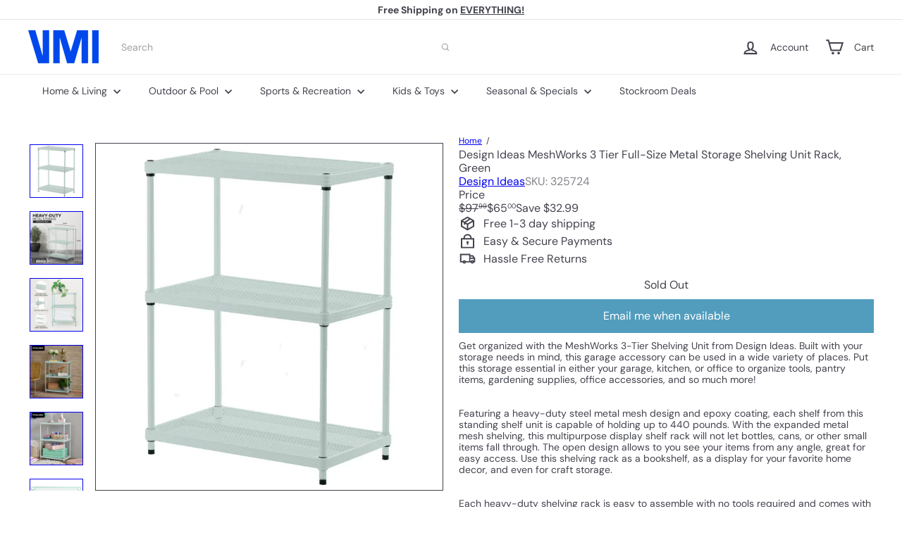

--- FILE ---
content_type: text/plain;charset=UTF-8, text/javascript
request_url: https://app.accessibilityspark.com/sessions?shop=shopspreetail.myshopify.com
body_size: -79
content:
// 1768878648727 | shopspreetail.myshopify.com | null | undefined

--- FILE ---
content_type: text/javascript
request_url: https://vminnovations.com/cdn/shop/t/10/assets/util.storage.js?v=165714144265540632071760556134
body_size: -540
content:
export function hasLocalStorage(){const testKey="localStorageTestKey",testValue="test";try{return localStorage.setItem(testKey,testValue),localStorage.removeItem(testKey),!0}catch{return!1}}export function setLocalStorage(key,value,expiryDays){if(!hasLocalStorage())return!1;const item={value,expiry:new Date().getTime()+expiryDays*24*60*60*1e3};try{return localStorage.setItem(key,JSON.stringify(item)),!0}catch{return!1}}export function getLocalStorage(key){if(!hasLocalStorage())return null;try{const itemStr=localStorage.getItem(key);if(!itemStr)return null;const item=JSON.parse(itemStr);return item&&typeof item=="object"&&"value"in item&&"expiry"in item?Date.now()>item.expiry?(localStorage.removeItem(key),null):item.value:item}catch{return null}}
//# sourceMappingURL=/cdn/shop/t/10/assets/util.storage.js.map?v=165714144265540632071760556134
